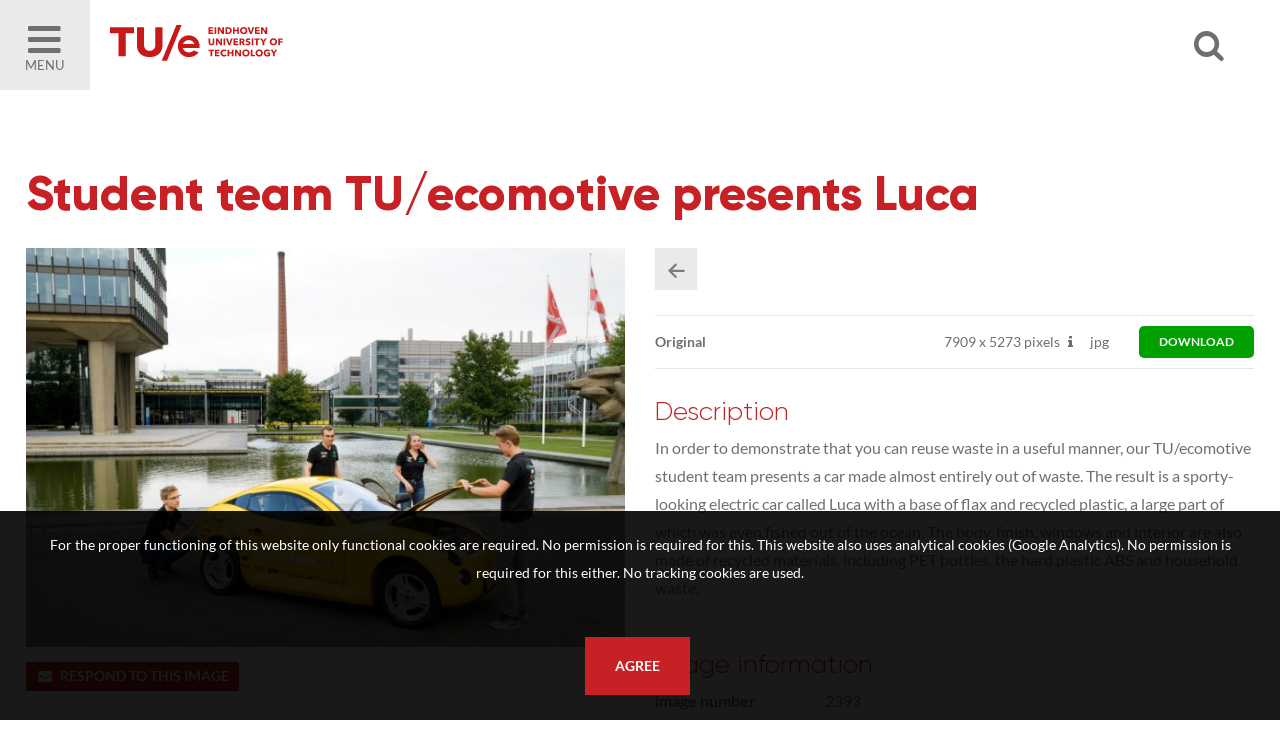

--- FILE ---
content_type: text/html; charset=utf-8
request_url: https://imagebank.tue.nl/search.pp?pictureid=2393&page=1&pos=6
body_size: 30988
content:
<!DOCTYPE html>
<html xmlns="http://www.w3.org/1999/xhtml" lang="en" xml:lang="en">
	<head>
		
<meta charset="utf-8">
<meta name="Author" content="iMedia B.V. Den Haag" />
<meta name="title" content="Student team TU/ecomotive presents Luca" />
<meta name="description" content="In order to demonstrate that you can reuse waste in a useful manner, our TU/ecomotive student team presents a car made almost entirely out of waste. The result is a sporty-looking electric car called Luca with a base of flax and recycled plastic, a large part of which was even fished out of the ocean. The body, finish, windows and interior are also made of recycled materials, including PET bottles, the hard plastic ABS and household waste." />
<meta name="Keywords" content="image bank beeldbank tue" />
<meta name="viewport" content="initial-scale = 1.0,maximum-scale = 1.0" />
<meta http-equiv="X-UA-Compatible" content="IE=edge" />
<meta name="google-site-verification" content="" />


<meta property="og:title" content="Student team TU/ecomotive presents Luca"  />
<meta property="og:image" content="https://imagebank.tue.nl//downloadpicturepreview.pp?pictureid=2393"  />
<meta property="og:url" content="https://imagebank.tue.nl//search.pp?pictureid=2393&title=Student-team-TU/ecomotive-presents-Luca" />
<meta property="og:image:width" />
<meta property="og:image:height" />
<meta property="og:description" content="In order to demonstrate that you can reuse waste in a useful manner, our TU/ecomotive student team presents a car made almost entirely out of waste. The result is a sporty-looking electric car called Luca with a base of flax and recycled plastic, a large part of which was even fished out of the ocean. The body, finish, windows and interior are also made of recycled materials, including PET bottles, the hard plastic ABS and household waste."  />
<meta property="og:site_name" content="TU/e Image Bank" />

<link rel="canonical" href="https://imagebank.tue.nl/" />
		<style type="text/css">
	@font-face {
    font-family: Lato;
    src: url(/font/lato-regular.woff2) format("woff2"), url(/font/lato-regular.woff) format("woff");
    font-weight: 400;
    font-style: normal;
    font-display: swap
}

@font-face {
    font-family: Lato;
    src: url(/font/lato-bold.woff2) format("woff2"), url(/font/lato-bold.woff) format("woff");
    font-weight: 700;
    font-style: normal;
    font-display: swap
}

@font-face {
    font-family: Gilroy;
    src: url(/font/Gilroy-Light.woff2) format("woff2"), url(/font/Gilroy-Light.woff) format("woff");
    font-weight: 300;
    font-style: normal;
    font-display: swap
}

@font-face {
    font-family: Gilroy;
    src: url(/font/Gilroy-ExtraBold.woff2) format("woff2"), url(/font/Gilroy-ExtraBold.woff) format("woff");
    font-weight: 700;
    font-style: normal;
    font-display: swap
}
</style>

<link rel="apple-touch-icon" sizes="180x180" href="/img/favicons/apple-touch-icon.png">
<link rel="icon" type="image/png" sizes="32x32" href="/img/favicons/favicon-32x32.png">
<link rel="icon" type="image/png" sizes="16x16" href="/img/favicons/favicon-16x16.png">
<link rel="manifest" href="/img/favicons/manifest.json">
<link rel="mask-icon" href="/img/favicons/safari-pinned-tab.svg" color="#5bbad5">
<link rel="shortcut icon" href="/img/favicons/favicon.ico">
<meta name="msapplication-config" content="/img/favicons/browserconfig.xml">
<meta name="theme-color" content="#ffffff">
<style type="text/css">
	
	h1, h2, h3, h4																									{ color: #C72125 }
	a:hover,a:visited:hover																					{ color: #C72125; }

	#page-misc.faq .content-misc .header:hover											{ color: #C72125; }

	.ccbg																														{ background: #C72125 }
	.customcolor																										{ color: #C72125 }
	.poweredby a:hover 																							{ color: #C72125 }

	/* buttons */
	.button.text:hover																							{ color: #C72125;}
	.button.arrow:hover:before																			{ background: #C72125;  }
	.button.customcolor																							{ background: #C72125;  }

	/* forms */
	.input:focus,.textarea:focus																		{ border-bottom: 1px solid #C72125}
	.custominput input:checked ~ i																	{ background: #C72125; border: 1px solid #C72125; }
	.custominput.radio i:after 																			{ background: #C72125; }

	/* header */
	#ctr-header .ctr-counters .button.selection.selectionlb					{ background: #C72125; }
	#ctr-header .links a.button:hover,
	#page-home #ctr-header .links a.button:hover,
	#page-home #ctr-header .links a.button:hover,
	#page-home #ctr-header ul.pulldownmenu ul.submenu a:hover				{ color: #C72125; }
	
	/* mainmenu*/
	#ctr-mainmenu .content .ctr-flex > div a:hover									{ color: #C72125; }
	#ctr-mainmenu a.active																					{ color: #C72125; }
	#ctr-mainmenu #ctr-accountbuttons a															{ background: #C72125; }

	/* searchform */
	#ctr-searchformadvanced .button.advancedsearch									{ background: #C72125; }
	
	/* popups */
	.ctr-popup .header																							{ border-left: 5px solid #C72125; color: #C72125; }
	
	/* loading */
	.loading > div > div 																						{ border: 4px solid #C72125; }

	/* ajax selection */
	#ctr-selection .options .button.square:hover										{ background: #C72125; }
	#ctr-selection .header 																					{ border-left: 5px solid #C72125;  }

	/* search */
	#ctr-searchform .wrapper .submit:hover													{ background: #C72125; }
	#page-search .button.toggleadvancedsearch.active								{ color: #C72125; }

	/* navigation */
	.navigation a:hover																							{ border: 1px solid #C72125; }

	/* thumbnails */
	#ctr-thumbnails.download .downloadbutton												{ background: #C72125; }
	#ctr-thumbnails .selected .thumbnailoptions span.selectionselector,
	#ctr-thumbnails .selectedlb .thumbnailoptions span.selectionselectorlb{ background: #C72125; }

	/* previews */
	#ctr-preview .label																							{ color: #C72125; }
	#ctr-preview #ctr-resolutions .resolution .buttons.selected a.selectionbutton,
	#ctr-popupdownloadmenu .resolution:hover												{ background: #C72125; }
	#ctr-preview #ctr-resolutions .resolution.cropper:hover         { background: #C72125; }
	#ctr-preview #ctr-resolutions a:hover														{ background: #C72125; }
	#ctr-preview #ctr-resolutions .selector.selected								{ background: #C72125; }
	#ctr-preview .button.active																			{ background: #C72125; }
	#ctr-preview .button.white.active,
	#ctr-preview .button.white:hover																{ color: #C72125; }

	/* maps */
	.pp-icon-leaflet																								{ border: 15px solid #C72125; }
	.pp-icon-leaflet::after																					{ background: #C72125;}	

	/* page-selection */
	#ctr-orderthumbnails #ctr-resolutions .resolution.selected a		{ background: #C72125; outline: 1px solid #C72125; }
	#ctr-orderthumbnails .resolution.selected												{ color: #C72125; }

	/* footer */
	#ctr-cookies .ctr-buttons .button 															{ background: #C72125; }
	footer .socialbuttons a:hover																		{ color: #C72125; border-color: #C72125; }

	@media only screen and (min-width:768px) {
	
	}
	@media only screen and (min-width:1200px) { 
		/* ajax selection */
		#ctr-selection .thumbnail .button.delete:hover								{ background: #C72125; }
	}
</style>

<link type="text/css" href="css/default.min.css" rel="stylesheet" media="screen"/>
<link type="text/css" href="css/fontello-embedded.min.css" rel="stylesheet" media="screen"/>

<link rel="stylesheet" href="https://unpkg.com/leaflet@1.3.4/dist/leaflet.css" integrity="sha512-puBpdR0798OZvTTbP4A8Ix/l+A4dHDD0DGqYW6RQ+9jxkRFclaxxQb/SJAWZfWAkuyeQUytO7+7N4QKrDh+drA==" crossorigin=""/>
<link type="text/css" href="css/justifiedGallery.css" rel="stylesheet" media="screen"/>
<link type="text/css" href="css/style.min.css?version=3.0.9515.27617.0" rel="stylesheet" media="screen"/>

<script type="text/javascript" src="js/jquery.general.min.js"></script>
<script type="text/javascript" src="js/autocomplete.min.js"></script>
<script type="text/javascript" src="js/accounts.min.js?version=3.0.9515.27617.0"></script>
<script type="text/javascript" src="js/pulldowns.min.js"></script>
<script type="text/javascript" src="js/jquery.waitforimages.min.js"></script>
<script type="text/javascript" src="js/jquery.validate.min.js"></script>
<script type="text/javascript" src="js/selection.min.js?version=3.0.9515.27617.0"></script>
<script type="text/javascript" src="js/jquery.justifiedGallery.min.js"></script>
<script type="text/javascript" src="js/init-thumbnails.min.js?version=3.0.9515.27617.0"></script>
<script type="text/javascript" src="js/init-form.min.js?version=3.0.9515.27617.0"></script>
<script type="text/javascript" src="js/init-search.min.js?version=3.0.9515.27617.0"></script>
<script type="text/javascript" src="js/init-genericpopup.min.js?version=3.0.9515.27617.0"></script>
<script type="text/javascript" src="js/init-specificpopup.min.js?version=3.0.9515.27617.0"></script>



<script src="https://unpkg.com/leaflet@1.3.4/dist/leaflet.js" integrity="sha512-nMMmRyTVoLYqjP9hrbed9S+FzjZHW5gY1TWCHA5ckwXZBadntCNs8kEqAWdrb9O7rxbCaA4lKTIWjDXZxflOcA==" crossorigin=""></script>
<script type="text/javascript" src="js/init.min.js?version=3.0.9515.27617.0"></script>







<title>2393 - Student team TU/ecomotive presents LucaSearch | TU/e Image Bank</title>
	</head>

	<body id="page-search">
		
		<span id="mobiledevice"></span> 

<span id="f-genericdata"
	data-backgroundid="12820"
	data-selectionid="0"
	
	data-loggedinclient="0"
	data-useselectionlb="0"
	data-usebasket="0"
	data-usagefordownload="0"
></span>
<section class="large nopadding" id="ctr-mainmenu" data-veilclass="menu" data-animationtype="addclass" data-classname="open">
	<div class="content ptl pbm">
		<a href="https://www.tue.nl/en/"><img src="/img/logos/logo-dark.jpg"></a>
		<a href="#" class="button-mobilemenu icon-cancel f-togglegenericpopup ctr-flexalways" data-target="#ctr-mainmenu"></a>
		<a href="https://www.tue.nl/en/"><h4 style="text-transform: capitalize;">Homepage TU/e </h4></a>
		<a href="home.pp"><h4 style="text-transform: capitalize;">Homepage Image bank</h4></a>
			
		<br/>

		<div>
			<h4>About the Image Bank</h4>
			
				
					
						<a href="/misc.pp?code=terms-of-use">Terms of Use</a>
					
					
				
					
						<a href="/misc.pp?code=303">Disclaimer</a>
					
					
				
					
						<a href="/misc.pp?code=306">How to reference sources (mandatory)</a>
					
					
				
					
						<a href="/misc.pp?code=311">Portrait rights  and publications</a>
					
					
				
					
						<a href="/misc.pp?code=312">About us</a>
					
					
				
					
						<a href="/misc.pp?code=310">FAQ</a>
					
					
				
			
		</div>
		<div><span class="icon-mail-alt"></span> <a href="mailto:imagebank@tue.nl" style="display: inline-block;">imagebank@tue.nl</a></div>
		
	</div>
</section>

<header>
	<div class="ctr-flexalways">
		<div class="flex menu">
			<a href="#" class="button-mobilemenu f-togglegenericpopup ctr-flexalways flexmiddle bglight" data-target="#ctr-mainmenu">
				<div>
					<span class="icon-menu-1"></span>
					Menu
				</div>
			</a>
		</div>
		

		<div class="logo flex">
			<a href="home.pp" title="Back to homepage" class="homelink">
				<img src="img/logos/logo.svg">
			</a>
		</div>
				
		<div class="flex auto"></div>
		<div class="flex">
			<a href="#" class="icon-search f-opensearchform ctr-flexalways flexmiddle" id="button-opensearchform" data-target="#ctr-searchform.next"></a>
		</div>
		<div class="flex links">
			<div class="account">

				
				
				
					
						
					
					
				
			</div>

			

			
			

		</div>

		
		
			<div class="ctr-counters flex ctr-flex">
			
				
				

				

			</div>
		
	</div>
</header>

		<main>
			
			
	<div id="ctr-searchform" class="next">
		<a href="#" class="close icon-cancel f-opensearchform ctr-flexalways flexmiddle" data-target="#ctr-searchform.next"></a>
		<form id="f-form-search" class="f-form-search" accept-charset="utf-8">
			<input type="hidden" name="searchinallfields" value="1" class="hidden">
			<div class="wrapper">
				<div>
					<input type="text" class="input f-autocomplete" name="multikeyword" id="" placeholder="search US English keywords, click the magnifier for all photos" />
				</div>
				<div class="ctr-submit">
					<input type="submit" class="submit button fontello" value="&#xe805;">
				</div>
			</div>
		</form>
	</div>

			
			
			<div id="ctr-content">
				<div class="ctr-veilloading f-veilloading displaynone">
	<div class="content">
		<div class="loading centered"><div><div></div><div></div></div></div>
		<div class="text">Loading. Please wait.</div>
	</div>
</div>
				
				
				
				
					

					

	<section id="ctr-preview" class="large">
		<div class="content">
			
			<h1>Student team TU/ecomotive presents Luca</h1>
			
			<div class="ctr-flex pbm">
				<div class="flex one">
					
					
						<div>
							<div class="container">
								<img src="https://imagebank.tue.nl/downloadpicturepreview.pp?picture=66386c57684c2f612f71703263644543334e537869413d3d" title="Student team TU/ecomotive presents LucaIn order to demonstrate that you can reuse waste in a useful manner, our TU/ecomotive student team presents a car made almost entirely out of waste. The result is a sporty-looking electric car called Luca with a base of flax and recycled plastic, a large part of which was even fished out of the ocean. The body, finish, windows and interior are also made of recycled materials, including PET bottles, the hard plastic ABS and household waste." class="preview-image" />
							</div>
						</div>
					

					
					

					
					

					
					
					
					
					
					<a href="mailto:imagebank@tue.nl?subject=Reactie op beeldnummer 2393" class="button small customcolor"><span class="icon-mail-alt" style="margin: 0 5px 0 0"></span>Respond to this image</a>
					<br/><br/>
					<div style="background: #C72125; color: #FFFFFF; padding: 10px;">
						<div>
							<b>By downloading this image, I AGREE with the following:</b><br/>
							<strong>*</strong>&nbsp;&nbsp;Referencing the name of the photographer is mandatory;<br/>
							<strong>*</strong>&nbsp;&nbsp;Publishing in resources related to Eindhoven University of Technology (TU/e) is allowed;<br/>
							<strong>*</strong>&nbsp;&nbsp;Publishing in third-party resources or on social media is only allowed when profiling the TU/e;<br/>
							<strong>*</strong>&nbsp;&nbsp;Image rights based on photography in public spaces.<br/>
							For more information, read our complete <a href="misc.pp?code=terms-of-use" style="text-decoration: underline; color: #FFFFFF">Terms of Use</a>.
						</div>
					</div>

				</div>

				<div class="flex one pictureinfo">
					<section class="clear mbs">
						
						

						
						<div class="navigation clear mbs">
							<div class="actionbuttons">
								<a href="search.pp?page=1" class="button square medium lightgrey icon-left-1" title="Back to the searchresult"></a>
								
								
							</div>
						</div>
					</section>

					
					
						<section id="ctr-resolutions">
							
							
								<div class="resolution ctr-flexalways" data-pictureid="2393">
									
									<div class="name flex auto ctr-flex flexvcenter">
										
											<strong>Original</strong>
										
									</div>
									
									<div class="pixels flex ctr-flex flexvcenter">
										
											<span>7909 <span class="smallfont">x</span> 5273 pixels</span>
										

										
											
												<span class="icon-info dpi" title="300DPI: 66.96cm x 44.64cm"></span>
											
										
									</div>
									
									<div class="content flex ctr-flex flexvcenter">
										<span>jpg</span>
									</div>

									
										
											<div class="flex ctr-flex flexvcenter">
												
													<a class="selector button small green" style="border-radius: 5px; padding: 10px 20px; margin: 0 0 0 20px" href="downloadpicture.pp?pictureid=2393&prfid=3940" title="Download this item">download</a>
												
											</div>
										
									
								</div>
							
						
						</section>
					
					
	

					
					<div class="metadata">
						
							<h3>Description</h3>
							<p>In order to demonstrate that you can reuse waste in a useful manner, our TU/ecomotive student team presents a car made almost entirely out of waste. The result is a sporty-looking electric car called Luca with a base of flax and recycled plastic, a large part of which was even fished out of the ocean. The body, finish, windows and interior are also made of recycled materials, including PET bottles, the hard plastic ABS and household waste.</p>
						

						<div class="container">
							<h3>Image information</h3>

							<div class="ctr-flex">
								<div class="flex one">Image number</div>
								<div class="flex two">2393</div>
							</div>

							<div class="ctr-flex">
								<div class="flex one">Picture rights</div>
								<div class="flex two">Rights managed</div>
							</div>

							
								<div class="ctr-flex">
									<div class="flex one">Date</div>
									<div class="flex two">31-08-20</div>
								</div>
							

							
								<div class="ctr-flex">
									<div class="flex one">Source</div>
									<div class="flex two"><a href="search.pp?sourceids=2" class="customcolor">Bart van Overbeeke Photography</a></div>
								</div>
							
							
							
								<div class="ctr-flex" id="field-Title">
									<div class="flex one">Title</div>
									<div class="flex two">Student team TU/ecomotive presents Luca</div>
								</div>
							
								<div class="ctr-flex" id="field-Categories">
									<div class="flex one">Categories</div>
									<div class="flex two">Student Teams</div>
								</div>
							
							
							
						</div>

						<div class="displaynone">
													
							
						</div>

						
						

						
						
							<h3>Keywords</h3>
							<div id="ctr-keywords" class="clear">
								
									<a href="search.pp?multikeyword='waste car'" class="button small lightgrey">'waste car'</a>
								
									<a href="search.pp?multikeyword=Automotive" class="button small lightgrey">Automotive</a>
								
									<a href="search.pp?multikeyword=campus" class="button small lightgrey">campus</a>
								
									<a href="search.pp?multikeyword=circular economy" class="button small lightgrey">circular economy</a>
								
									<a href="search.pp?multikeyword=cradle-to-cradle" class="button small lightgrey">cradle-to-cradle</a>
								
									<a href="search.pp?multikeyword=electric driving" class="button small lightgrey">electric driving</a>
								
									<a href="search.pp?multikeyword=P E T" class="button small lightgrey">P E T</a>
								
									<a href="search.pp?multikeyword=pond" class="button small lightgrey">pond</a>
								
									<a href="search.pp?multikeyword=presenting" class="button small lightgrey">presenting</a>
								
									<a href="search.pp?multikeyword=recycling" class="button small lightgrey">recycling</a>
								
									<a href="search.pp?multikeyword=sporty-looking" class="button small lightgrey">sporty-looking</a>
								
									<a href="search.pp?multikeyword=student team" class="button small lightgrey">student team</a>
								
									<a href="search.pp?multikeyword=sustainability" class="button small lightgrey">sustainability</a>
								
									<a href="search.pp?multikeyword=sustainable" class="button small lightgrey">sustainable</a>
								
									<a href="search.pp?multikeyword=tu/ecomotive" class="button small lightgrey">tu/ecomotive</a>
								
									<a href="search.pp?multikeyword=yellow" class="button small lightgrey">yellow</a>
								
							</div>
						

					</div>
					
				</div>
			</div>
			<section id="ctr-location" class="full nopadding">
				
				
			</div>
		</div>
	</section>




					
				
			</div>
			
		</main>
		
		<footer>
	<section class="large">
		<div class="content ctr-flex">
			
			<div class="flex one">
				<h4>About the Image Bank</h4>
				
					
						
							<li><a href="/misc.pp?code=terms-of-use">Terms of Use</a></li>
						
						
					
						
							<li><a href="/misc.pp?code=303">Disclaimer</a></li>
						
						
					
						
							<li><a href="/misc.pp?code=306">How to reference sources (mandatory)</a></li>
						
						
					
						
							<li><a href="/misc.pp?code=311">Portrait rights  and publications</a></li>
						
						
					
						
							<li><a href="/misc.pp?code=312">About us</a></li>
						
						
					
						
							<li><a href="/misc.pp?code=310">FAQ</a></li>
						
						
					
				
			</div>

			
			<div class="flex one socialbuttons clear">
				<h4>Follow us</h4>
				<a href="https://www.facebook.com/TU.Eindhoven" class="button icon-facebook facebook" target="_blank" title="Follow us on Facebook"></a>
				
				<a href="https://www.instagram.com/tueindhoven/" class="button icon-instagram instagram" target="_blank" title="Follow us on Instagram"></a>
				<a href="https://www.linkedin.com/company/4838" class="button icon-linkedin linkedin" target="_blank" title="Follow us on LinkedIn"></a>
				<a href="https://www.youtube.com/user/tueindhoven" class="button icon-youtube youtube" target="_blank" title="Follow us on YouTube"></a>
				
				
			</div>
			
			<div class="flex one">
				<h4>Postal address</h4>
				<div>
					<b>Eindhoven University of Technology</b><br/>
					PO Box 513<br/>
					5600 MB Eindhoven<br/>
					The Netherlands<br/>
					<br/>
					
					<span class="icon-mail-alt"></span> <a href="mailto:imagebank@tue.nl">imagebank@tue.nl</a>
					
					
					
				</div>
			</div>
			
		</div>
		
	</section>
	<div class="line"></div>
	<div class="copyright txtcenter">
		Copyright TU/e Image Bank 2026 | powered by <b><a href="http://www.picturepack.com" target="_blank">Picture Pack</a></b>
	</div>
</footer>


	<div id="ctr-cookies">
		<p>For the proper functioning of this website only functional cookies are required. No permission is required for this. This website also uses analytical cookies (Google Analytics). No permission is required for this either. No tracking cookies are used.</p>
		<div class="ctr-buttons">
			<a href="#0" class="button f-setcookiepreferences" data-preference="1">Agree</a>
		</div>
	</div>

<div class="ctr-veil f-veil"></div>




<div class="f-genericpopup ctr-popup medium displaynone fixed" id="ctr-popupselection-clear" data-beforeshow="loadPopupContent" data-template="selection/ajax-selectionclear"></div>


<div class="f-genericpopup ctr-popup medium displaynone fixed" id="ctr-popupsearch-save" ></div>


<div class="f-genericpopup ctr-popup medium displaynone fixed" id="ctr-popupdeleteaccount" data-beforeshow="loadPopupContent" data-template="account/ajax-deleteaccount"></div>

 


<div class="f-genericpopup ctr-popup medium displaynone fixed" id="ctr-popupdownload">

	<a href="#0" class="f-closepopupdownload header" data-target="#ctr-popupdownload">
		<span class="button close icon icon-cancel"></span>
		Download
	</a>
	
	<div id="download-popupform" class="body">
		<div id="form-usage">
			<p>Please indicate the usage for this image below.</p>
			<div class="errormessage">
				<p class="displaynone" id="download-popupform-feedback">You did not fill in any usage.</p>
				<p class="displaynone" id="download-popupform-error">Downloading is currently not possible, probably because you are not logged in. Make sure you are logged in (press <a href="javascript:location.reload();"> </a> here to reload the page) and try again.</p>
			</div>
			<form id="usageform" data-params="">
				<input type="hidden" id="usageform-prfid" name="prfid">
				<textarea id="usageform-usage" name="usage" class="textarea large"></textarea>
				<br/><br/>

				
				<label class="custominput checkbox">
					<input type="checkbox" class="checkbox f-checkboxaction f-unckeck" id="submitbutton-register" data-action="toggle" data-target="#downloadbutton" />
					
					I agree to the &nbsp;<a href="misc.pp?code=termsandconditions" target="_blank">terms and conditions</a>
					<i></i>
				</label>
				<div id="downloadbutton" class="displaynone">
					<a href="#" class="button full customcolor f-submitusage" id="submit-button" onfocus="this.blur();">Send</a>
				</div>
			</form>
		</div>
		
		<div id="form-usage-downloadbutton" style="display: none">
			<p>Thank you. You can download your item below.</p>
			<a href="#" id="form-usage-downloadlink" class="button full customcolor f-closepopupdownload" data-target="#ctr-popupdownload">Download</a>
		</div>
	</div>
</div>


<div class="f-genericpopup ctr-popup medium displaynone fixed" id="ctr-zipdelivery">
	<a href="#0" class="f-closepopupdownload header" data-target="#ctr-zipdelivery">
		<span class="button close icon icon-cancel"></span>
		Download
	</a>

	<div class="body">
		<div class="textcontent">
			<div id="download-popupform">
				<div id="zipdelivery_waiting" class="displaynone">
					<div class="loading centered"><div><div></div><div></div></div></div>
					<p>Please wait a moment, your zip file will now be created.</p>
					<br/>
				</div>
				<div id="zipdelivery_succes" class="displaynone">
					<p>Your images are prepared. You will receive an email with a link to download the zip file. This process can take a few minutes.</p>
				</div>
				<div id="zipdelivery_error" class="displaynone">
					<p>An error has occurred. Your zip file could not be generated.</p>
				</div>
				<div class="submitbutton">
					<a href="#" class="button full customcolor f-closepopupdownload" data-target="#ctr-zipdelivery">Close</a>
				</div>
			</div>

		</div>
	</div>
</div>
<div id="ctr-login" class="f-genericpopup ctr-popup medium login displaynone">
	
	<div id="ctr-loginform">
		<div class="ctr-veilloading f-veilloading displaynone">
	<div class="content">
		<div class="loading centered"><div><div></div><div></div></div></div>
		<div class="text">Loading. Please wait.</div>
	</div>
</div>
		
			
			<a href="#0" class="f-togglegenericpopup header" data-target="#ctr-login">
				<span class="button close icon icon-cancel"></span>
				Log in
			</a>
		
		

		
		<div id="ctr-loginformbody" class="body">
			<p>Please login below with your credentials or create an account.</p>
			<div id="message-errorlogin" class="errormessage displaynone">
				<span id="error-login0" class="displaynone"><p>There is no account with this data. Customize your credentials and try again.</p></span>
				<span id="error-login1" class="displaynone"><p>You have requested a new password. Did not you receive this email? Try to request a password or contact us.</p></span>
				<span id="error-login2" class="displaynone"><p>Your account has expired</p></span>
				<span id="error-login3" class="displaynone"><p>Your account has been disabled because tried to log in with the wrong data too often. Request a new password through 'Forgot Password'</p></span>
			</div>
			<form name="loginform" id="loginform" class="f-loginform">
				<div class="group">
					<input type="text" name="loginname" id="fld-loginnamelogin" class="input large first" tabindex="1" autofocus placeholder="Email" />
					<input type="password" name="password" id="fld-passwordlogin" class="input large" tabindex="2" placeholder="Password" />
				</div>
				
				
					<label class="custominput checkbox">
						<input class="checkbox" type="checkbox" value="1" name="rememberme" id="fld-rememberme" tabindex="3" />
						Stay logged in on this computer
						<i></i>
					</label>
				
				
				<div class="submitbutton">
					<input type="submit" value="Log in" class="button medium customcolor">
				</div>

				<div class="links container">
					<a href="#" class="f-togglepasswordform">Forgot password</a>&nbsp;|
					<a href="register.pp">Create account</a>
				</div>
			</form>
		</div>
	</div>
	<div id="ctr-passwordform" class="f-genericpopup ctr-popup medium displaynone" >
		
		<div class="ctr-veilloading f-veilloading displaynone">
	<div class="content">
		<div class="loading centered"><div><div></div><div></div></div></div>
		<div class="text">Loading. Please wait.</div>
	</div>
</div>

		<a href="#0" class="f-togglepasswordform header">
			<span class="button close icon icon-cancel"></span>
			Forgot password
		</a>

		<div id="ctr-passwordformbody" class="body">
			<p>Enter the emailaddress you used to register at the image library. You will receive an email to change your credentials.</p>
			<div id="message-erroremaillogin" class="errormessage displaynone">
				<span class="displaynone" id="message1-emailpassword" class="closedivs errormessage"><p>You did not enter an email address. Please enter a valid email address.</p></span>
				<span class="displaynone" id="message2-emailpassword" class="closedivs errormessage"><p>If this email address is known to us, we have sent an email with a link to enter a new password.</p></span>
			</div>	
			
			<form method="post" name="password" class="f-retrievepasswordform f-validate validate" id="form-retrievepassword" action="" method="POST" data-callback="RetrievePasswordCallback()" novalidate="novalidate">
				<div class="group">
					<input name="email" id="fld-emailpassword" placeholder="email address" class="input large first" data-email="1" data-required="1" data-message="This is a required field" data-message-email-invalid="The email address you entered is invalid. Please make sure you have entered a valid email address in the format user@domain.com.">
				</div>
				<div class="submitbutton">
					<input type="submit" class="button full customcolor" value="Send">
				</div>	

				<div class="links container">
					<a href="#" class="f-togglepasswordform">Log in</a>&nbsp;|
					<a href="register.pp">Create account</a>
				</div>
			</form>
		</div>

		
		<div id="ctr-passwordfeedback" class="displaynone">
			<div class="body">
				<div class="textcontent">
					<p>If this email address is known to us, we have sent an email with a link to enter a new password.</p>
				</div>
				<a href="#" class="button full customcolor f-togglepasswordform" style="position: absolute; bottom: 25px; right: 30px; left: 30px; width: auto">Close</a>
				
			</div>
		</div>
	</div>
</div>


		
	</body>
</html>

--- FILE ---
content_type: application/javascript
request_url: https://imagebank.tue.nl/js/init-genericpopup.min.js?version=3.0.9515.27617.0
body_size: 1904
content:
var _genericPopups=[];function initGenericPopup(){$(document).on("click",".f-togglegenericpopup",function(e){var i=$(this).data();if(i.target){for(var a in i)"target"!==a&&$(i.target).data(a,i[a]);var t=$(i.target).data();if(void 0!==t){var n=i.target;t.classname&&(n+="."+t.classname),$(n).is(":visible")?closeGenericPopup(i.target):showGenericPopup(i.target)}}e.preventDefault()}),$(document).on("click",".f-veil",function(){return closeAllGenericPopups(),!1}),$(document).keyup(function(e){return 27===e.keyCode&&closeGenericPopup(),!1})}function showGenericPopup(e){if(e){var i=$(e).data();switch(i.beforeshow&&"function"==typeof window[i.beforeshow]&&window[i.beforeshow](e),i.animationtype){case"addclass":$(e).addClass(i.classname);break;case"slide":$(e).slideDown(300);break;case"fade":$(e).fadeIn(400);break;default:$(e).show()}$(e+" *:input[type!=hidden]:first").focus(),_genericPopups.push({target:e,data:i}),showVeil(i.veilclass)}}function closeAllGenericPopups(){for(;_genericPopups.length>0;)closeGenericPopup()}function closeGenericPopup(e){var i;if(e){for(var a=-1,t=0;t<_genericPopups.length;t++)if((i=_genericPopups[t]).target===e){a=t;break}a>-1&&_genericPopups.splice(a,1)}else _genericPopups.length>0&&(i=_genericPopups.pop());if(i){switch(i.data.animationtype){case"addclass":$(i.target).removeClass(i.data.classname);break;case"slide":$(i.target).slideUp(300);break;case"fade":$(i.target).fadeOut(200);break;default:$(i.target).hide()}i.data.afterhide&&"function"==typeof window[i.data.afterhide]&&window[i.data.afterhide](e)}0===_genericPopups.length?hideVeil():checkVeil(_genericPopups[_genericPopups.length-1].data.veilclass)}function showVeil(e){e||(e="popup"),checkVeil(e),$(".f-veil").fadeIn()}function hideVeil(){$(".f-veil").hide(),resetVeil()}function checkVeil(e){e||(e="popup"),$(".f-veil").hasClass(e)||(resetVeil(),$(".f-veil").addClass(e))}function resetVeil(){var e=$(".f-veil").attr("class"),i=e.indexOf("f-veil");i>=0&&$(".f-veil").removeClass(e.substring(i+6))}$(document).ready(function(){initGenericPopup()});